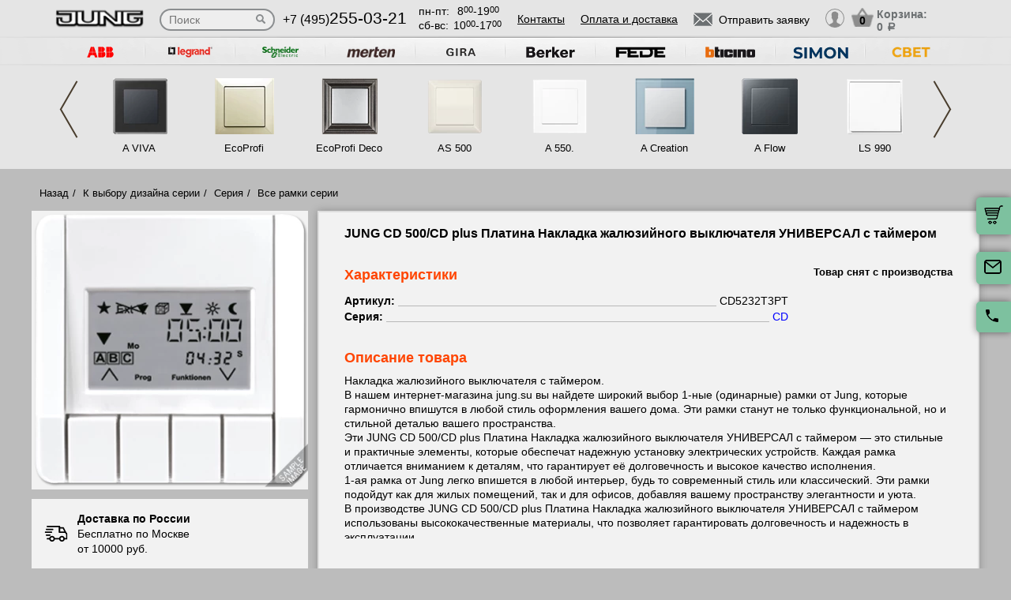

--- FILE ---
content_type: text/html; charset=UTF-8
request_url: https://jung.su/tovar/cd5232t3pt-jung-cd-500-cd-plus-platina-nakladka-zhalyuziynogo-vyklyuchatelya-universal-s-taymerom
body_size: 13991
content:
<!DOCTYPE html>
<html lang="ru" prefix="og: http://ogp.me/ns#">
<head>
    <meta charset="utf-8">
    <link rel="stylesheet" type="text/css" href="/assets/style-jbLsveju3zg72l1K6Jt1IA.css" />
<script type="text/javascript" src="/assets/script-0-1H0fEM_3p2ZmYKLucviW2Q.js"></script>
<title>CD5232T3PT JUNG CD 500/CD plus Платина Накладка жалюзийного выключателя УНИВЕРСАЛ с таймером</title>
    <meta name="description" content="CD5232T3PT JUNG CD 500/CD plus Платина Накладка жалюзийного выключателя УНИВЕРСАЛ с таймером" />
    <meta http-equiv="X-UA-Compatible" content="IE=edge">
    <meta name="viewport" content="width=device-width, initial-scale=1">
    <link rel="shortcut icon" type="image/x-icon" href="/images/favicons/jung.su/favicon.ico" />
    <link rel="canonical" href="https://jung.su/tovar/cd5232t3pt-jung-cd-500-cd-plus-platina-nakladka-zhalyuziynogo-vyklyuchatelya-universal-s-taymerom"/>

    
            <script type="application/ld+json">{"@context":"https://schema.org","@type":"WPHeader","headline":"jung.su","description":"CD5232T3PT JUNG CD 500/CD plus Платина Накладка жалюзийного выключателя УНИВЕРСАЛ с таймером"}</script>
    
    
<script type="module" src="/public/build/assets/newMain-C_79g82B.js"></script>

<link rel="stylesheet" href="/public/build/assets/newMain-Bux0QZ2H.css"><link rel="stylesheet" href="/public/build/assets/constructor-fIXt5Ns3.css">
    
    
            <meta name="yandex-verification" content="78806b21dc106b53" />
    
    
<style>img{width: auto; height: auto;}</style></head><body data-worktimenow="workTimeNow">
<script src="/js/vendors/jquery.min.js"></script>
<script src="/js/vendors/slick.min.js"></script>
<script src="/js/vendors/galleria-1.4.2.min.js"></script>
<script src="/js/vendors/jquery.maskedinput.js"></script>
<script src="/js/vendors/jquery.autocomplete.js"></script>


<script type="module" src="/public/build/assets/productScripts-gTlDXpaV.js"></script>
<link rel="modulepreload" href="/public/build/assets/basketScripts-BqTmp19s.js"><link rel="modulepreload" href="/public/build/assets/pagesScripts-oLsljxFa.js"><link rel="modulepreload" href="/public/build/assets/filter-DqRBY_KH.js"><link rel="modulepreload" href="/public/build/assets/productPage-DaXtJZwv.js">
<link rel="stylesheet" href="/public/build/assets/productScripts-DOnPetdc.css"><div class="wrapper">
	  
<script type="module" src="/public/build/assets/headerPage-CuK5W642.js"></script>

  

  <div class="fixed-cart">
    <a onclick="goPage('/cart');return false;"></a>
    <a class="js_sendRequestForm"></a>
    <a class="feedback-btn free_call_wrapper_one"></a>
  </div>

<div class="modal fade" id="login" tabindex="-1" role="dialog" aria-labelledby="loginLabel" aria-hidden="true">
  <div class="modal-dialog">
    <div class="modal-content styled">
      <div class="modal-header styled">
        <button type="button" class="close" data-dismiss="modal" aria-label="Close"><span aria-hidden="true">&times;</span></button>
        <div class="modal-title" id="loginLabel">Вход</div>
      </div>
      <div class="modal-body styled">
        <form class="form-modal">
          <div class="form-group">
            <label>Логин:</label>
            <br/><span>+7</span> <input class="form-control2 smallerinput" type="tel" id="login-phone" name="phonelogin" placeholder="XXXXXXXXXX" />
          </div>
          <div class="form-group">
            <label>Пароль:</label>
            <input class="form-control2" type="password" id="passwlogin" name="passwlogin" />
          </div>
          <div class="form-group centerblock">
            <a class="forgot-pass">Забыли пароль?</a>
            <a onclick="goPage('/registration');return false;" class="reg">Регистрация</a>
          </div>
          <div class="form-group centerblock">
            <input class="btn-default __big" type="button" value="Войти" onclick="loginmodalenter()" />
          </div>
        </form>
        <div id="wronglogindiv" style="color:#FF0000;font-weight:bold;text-align:center;"></div>
      </div>
    </div>
  </div>
</div>

<div class="modal fade" id="cart" tabindex="-1" role="dialog" aria-labelledby="cartLabel" aria-hidden="true">
  <div class="modal-dialog">
    <div class="modal-content styled">
      <div class="modal-header styled">
        <button type="button" class="close" data-dismiss="modal" aria-label="Close"><span aria-hidden="true">&times;</span></button>
        <div class="modal-title" id="cartLabel"></div>
      </div>
      <div class="modal-body styled">
          <ul class="modal-cart">
            <li><i class="modal-userbox"></i> <a onclick="goPage('/personal');return false;">Личный кабинет</a></li>
            <li><i class="modal-basket"></i> <a onclick="goPage('/my-orders');return false;">Мои заказы</a></li>
          </ul>
          <div class="text-center">
            <a onclick="goPage('/logout');return false;" class="btn-default __big">Выйти</a>
          </div>
      </div>
    </div>
  </div>
</div>

  <div class="modal" id="forgot-password">
      <div class="modal-content">
          <button type="button" class="close"><span aria-hidden="true">×</span></button>
          <form class="form-general" id="feedback_form" action="/forgotpassword" method="post">
          <div class="container">
              <div class="checkout-block">
                  <div class="checkout-block_t">Восстановление пароля</div>
                  <p style="text-align:center">Если вы забыли пароль, введите номер телефона. Новый пароль будет выслан вам на указанный телефон.</p>
                  <br/>
                  <div class="checkout-block_form">
                      <div class="form-group"><label>Телефон:</label><div class="inlinephoneblock"><span>+7</span> <input value="" type="tel" name="phoneforgot" class="form-control smallestinput1" id="phonephis2" placeholder="XXXXXXXXXX" />
                          </div></div>

                      <div class="form-group">
                          <label class="js_forgetCaptcha captcha-image-block"></label>
                          <input type="text" name="verifyCode" placeholder="Введите символы" class="form-control" style="margin-top:15px" />
                      </div>
                      <div class="form-group"><label></label><input class="btn-default" value="восстановить" name="submit"></div>
                  </div>
                  <p class="message" style="text-align:center;font-weight:bold;"></p>
              </div>
          </div>
          </form>      </div>
  </div>

  

  <header class="header">
    <div class="container">
      <div class="header-logo header_col"><a href="/"><img src="/images/logo/logo_jung.webp" alt="логотип jung.su" title="логотип jung.su" width="50" height="50"></a></div>
      <div class="header-search"><form action="/katalog" method="GET" id="topcleversearch">
        <input type="search" name="query" id="queryfastclever" placeholder="Поиск">
        <input type="submit" value="">
      </form></div>
      <div class="header_mob">
        <div class="header-phone header_col">
            <a href="tel:+74952550321">+7 (495)<span>255-03-21</span></a>
        </div>
        <div class="header-time header_col">
            <div class="days">пн-пт:<span>8<sup>00</sup>-19<sup>00</sup></span></div>
            <div class="weekend">сб-вс: <span>10<sup>00</sup>-17<sup>00</sup></span></div>
        </div>
      </div>
       <div class="line-header"></div>
      <div class="header-links header_col">
                    <a onclick="goPage('/page/kontakty');return false;">Контакты</a>
            <a onclick="goPage('/page/oplata-i-dostavka');return false;">Оплата и доставка</a>
              </div>

      <div class="header_mob">
        <div class="header-btn header_col">
          <a href="javascript:void(0);" class="header-search-btn"></a>
          <div class="header-send">
            <a class="btn-default-top js_sendRequestForm"><span>Отправить заявку</span></a>
          </div>
         
          <div class="header-userbox ">
            <a data-toggle="modal" data-target="#login">
              <span class="header-userbox_img_grey"></span>
            </a>
          </div>
        </div>

        <div class="header-cart header_col">
          <a onclick="goPage('/cart');return false;">
            <div class="header-cart_count" id="headercount">0</div>
            <div class="header-cart_price">
              Корзина:<br>
              <span id="headersumm">0 <span>a</span></span>
            </div>
          </a>
        </div>
      </div>
      <div class="clearfix"></div>

    </div>
    <div class="search_window">
        <form action="/katalog" method="GET" id="topcleversearch2">
          <input type="search" name="query" id="queryfastclever2" placeholder="Введите ваш запрос" onfocus="placeholder='';" onblur="placeholder='Введите ваш запрос';">
          <div class="sub_border"><input type="submit" value="ИСКАТЬ"></div>
        </form>
      </div>

  </header>
 
  <section class="slider_top_header brands">
    <div class="container">
      <div class="js_brandsSlider"><ul class="brands_ul"> <li class="brands_li">
				          <a onclick="window.open('https://rozetki.moscow/', '_blank')"><img src="/images/brands/4_abb.webp" width="50" height="50" alt=""></a>
				      </li> <li class="brands_li">
				          <a onclick="window.open('https://legrand-rozetki.su', '_blank')"><img src="/images/brands/2_legrand.webp" width="50" height="50" alt=""></a>
				      </li> <li class="brands_li">
				          <a onclick="window.open('https://schneider-rozetki.ru/', '_blank')"><img src="/images/brands/5_schneider_electric.webp" width="50" height="50" alt=""></a>
				      </li> <li class="brands_li">
				          <a onclick="window.open('https://merten-rozetki.su/', '_blank')"><img src="/images/brands/6_merten.webp" width="50" height="50" alt=""></a>
				      </li> <li class="brands_li">
				          <a onclick="window.open('https://gira-rozetki.su', '_blank')"><img src="/images/brands/3_gira.webp" width="50" height="50" alt=""></a>
				      </li> <li class="brands_li">
				          <a onclick="window.open('https://berker-rozetki.su/', '_blank')"><img src="/images/brands/7_berker.webp" width="50" height="50" alt=""></a>
				      </li> <li class="brands_li">
				          <a onclick="window.open('https://fede.su/', '_blank')"><img src="/images/brands/8_fede.webp" width="50" height="50" alt=""></a>
				      </li> <li class="brands_li">
				          <a onclick="window.open('https://bticino-rozetki.su', '_blank')"><img src="/images/brands/1_bticino.webp" width="50" height="50" alt=""></a>
				      </li> <li class="brands_li">
				          <a onclick="window.open('https://simon-rozetki.ru/', '_blank')"><img src="/images/brands/9_simon.webp" width="50" height="50" alt=""></a>
				      </li> <li class="brands_li">
				          <a onclick="window.open('https://xn--b1agjaalfq5am6i.su/', '_blank')"><img src="/images/brands/10.webp" width="50" height="50" alt=""></a>
				      </li></ul></div>      <div class="brands-prod">
      	
<ul class="brands-prod_ul" id="brads-slider">
    <div>
                <li class="brands-prod_li " onclick="goPage('/seria/jung-a-viva'); return false;">
            <div class="brands-prod_img">
                <a href="/seria/jung-a-viva" style="cursor: pointer">
                    <img src="/images/catsfeats/53_jung_a_viva.webp" width="50" height="50" alt="">
                </a>
            </div>
            <div class="brands-prod_n">
                <a style="cursor: pointer">A VIVA</a>
            </div>
        </li>

                <li class="brands-prod_li " onclick="goPage('/seria/jung-eco-profi'); return false;">
            <div class="brands-prod_img">
                <a href="/seria/jung-eco-profi" style="cursor: pointer">
                    <img src="/images/catsfeats/9_jung_ecoprofi.webp" width="50" height="50" alt="">
                </a>
            </div>
            <div class="brands-prod_n">
                <a style="cursor: pointer">EcoProfi</a>
            </div>
        </li>

                <li class="brands-prod_li " onclick="goPage('/seria/jung-eco-profi-deco'); return false;">
            <div class="brands-prod_img">
                <a href="/seria/jung-eco-profi-deco" style="cursor: pointer">
                    <img src="/images/catsfeats/13_jung_ecoprofi_deco.webp" width="50" height="50" alt="">
                </a>
            </div>
            <div class="brands-prod_n">
                <a style="cursor: pointer">EcoProfi Deco</a>
            </div>
        </li>

                <li class="brands-prod_li " onclick="goPage('/seria/jung-as-500'); return false;">
            <div class="brands-prod_img">
                <a href="/seria/jung-as-500" style="cursor: pointer">
                    <img src="/images/catsfeats/18_jung_as_500.webp" width="50" height="50" alt="">
                </a>
            </div>
            <div class="brands-prod_n">
                <a style="cursor: pointer">AS 500</a>
            </div>
        </li>

                <li class="brands-prod_li " onclick="goPage('/seria/jung-a-550'); return false;">
            <div class="brands-prod_img">
                <a href="/seria/jung-a-550" style="cursor: pointer">
                    <img src="/images/catsfeats/17_jung_a_550.webp" width="50" height="50" alt="">
                </a>
            </div>
            <div class="brands-prod_n">
                <a style="cursor: pointer">A 550.</a>
            </div>
        </li>

                <li class="brands-prod_li " onclick="goPage('/seria/jung-a-creation'); return false;">
            <div class="brands-prod_img">
                <a href="/seria/jung-a-creation" style="cursor: pointer">
                    <img src="/images/catsfeats/4_jung_a_creation.webp" width="50" height="50" alt="">
                </a>
            </div>
            <div class="brands-prod_n">
                <a style="cursor: pointer">A Creation</a>
            </div>
        </li>

                <li class="brands-prod_li " onclick="goPage('/seria/jung-a-flow'); return false;">
            <div class="brands-prod_img">
                <a href="/seria/jung-a-flow" style="cursor: pointer">
                    <img src="/images/catsfeats/12_jung_a_flow.webp" width="50" height="50" alt="">
                </a>
            </div>
            <div class="brands-prod_n">
                <a style="cursor: pointer">A Flow</a>
            </div>
        </li>

                <li class="brands-prod_li " onclick="goPage('/seria/jung-ls-990'); return false;">
            <div class="brands-prod_img">
                <a href="/seria/jung-ls-990" style="cursor: pointer">
                    <img src="/images/catsfeats/5_jung_ls_990.webp" width="50" height="50" alt="">
                </a>
            </div>
            <div class="brands-prod_n">
                <a style="cursor: pointer">LS 990</a>
            </div>
        </li>

            </div>
    <div>
                <li class="brands-prod_li " onclick="goPage('/seria/jung-cd-500'); return false;">
            <div class="brands-prod_img">
                <a href="/seria/jung-cd-500" style="cursor: pointer">
                    <img src="/images/catsfeats/1_jung_cd.webp" width="50" height="50" alt="">
                </a>
            </div>
            <div class="brands-prod_n">
                <a style="cursor: pointer">CD</a>
            </div>
        </li>

                <li class="brands-prod_li " onclick="goPage('/seria/jung-ls-design'); return false;">
            <div class="brands-prod_img">
                <a href="/seria/jung-ls-design" style="cursor: pointer">
                    <img src="/images/catsfeats/6_jung_ls_design.webp" width="50" height="50" alt="">
                </a>
            </div>
            <div class="brands-prod_n">
                <a style="cursor: pointer">LS Design</a>
            </div>
        </li>

                <li class="brands-prod_li " onclick="goPage('/seria/jung-ls-plus'); return false;">
            <div class="brands-prod_img">
                <a href="/seria/jung-ls-plus" style="cursor: pointer">
                    <img src="/images/catsfeats/7_jung_ls_plus.webp" width="50" height="50" alt="">
                </a>
            </div>
            <div class="brands-prod_n">
                <a style="cursor: pointer">LS Plus</a>
            </div>
        </li>

                <li class="brands-prod_li " onclick="goPage('/seria/jung-ls1912'); return false;">
            <div class="brands-prod_img">
                <a href="/seria/jung-ls1912" style="cursor: pointer">
                    <img src="/images/catsfeats/14_jung_ls_1912.webp" width="50" height="50" alt="">
                </a>
            </div>
            <div class="brands-prod_n">
                <a style="cursor: pointer">LS 1912</a>
            </div>
        </li>

            </div>
</ul><input type="hidden" id="topseriesscrolling" value="0">
      </div>
      <nav class="header-slider ">
          <ul>
            
          </ul>
      </nav>

    </div>
  </section>
	<link rel="stylesheet" href="/css/vendors/jquery.toastmessage.css" type="text/css" onload="if(media!='all')media='all'" media="print">

<section class="product-detail productPage">
    <div class="carcas">
        <div class="product-page">
            <ul class="breadcrumbs">
                <li><a href="/">Назад</a></li>
                <li><a href="/">К выбору дизайна серии</a></li>
                                                        <li><a href="/seria/jung-cd-500" id="forcrossing">Серия</a></li>
                    <li><a href="/seria/jung-cd-500">Все рамки серии</a></li>
                                            </ul>
            <div class="product js_product">
            
<div class="product__inner js_productInner">
    <div class="product__img js_productImg">
    <img class="product__picture js_productPicture" src="/images/resized/product-card/7188b6d4-b1fa-11e1-a621-002590128bd3.webp" alt="артикул CD5232T3PT название JUNG CD 500/CD plus Платина Накладка жалюзийного выключателя УНИВЕРСАЛ с таймером" title="JUNG CD 500/CD plus Платина Накладка жалюзийного выключателя УНИВЕРСАЛ с таймером" width="50" height="50">
</div>
    <div class="rules js_Rules">
        <div class="rules__element">
            <svg class="rules__img" width="30" height="31" viewBox="0 0 30 31" fill="none" xmlns="http://www.w3.org/2000/svg">
                <g clip-path="url(#clip0_177_374)">
                    <path d="M22.6575 18.3361C20.5723 18.3361 18.876 20.0325 18.876 22.1176C18.876 24.2028 20.5723 25.8992 22.6575 25.8992C24.743 25.8992 26.439 24.2028 26.439 22.1176C26.439 20.0325 24.7427 18.3361 22.6575 18.3361ZM22.6575 24.0084C21.6148 24.0084 20.7667 23.1604 20.7667 22.1176C20.7667 21.0749 21.6148 20.2269 22.6575 20.2269C23.7002 20.2269 24.5483 21.0749 24.5483 22.1176C24.5483 23.1604 23.7002 24.0084 22.6575 24.0084Z" fill="black"/>
                    <path d="M9.73733 18.3361C7.65216 18.3361 5.95581 20.0325 5.95581 22.1176C5.95581 24.2028 7.65216 25.8992 9.73733 25.8992C11.8225 25.8992 13.5189 24.2028 13.5189 22.1176C13.5189 20.0325 11.8225 18.3361 9.73733 18.3361ZM9.73733 24.0084C8.6946 24.0084 7.84657 23.1604 7.84657 22.1176C7.84657 21.0749 8.6946 20.2269 9.73733 20.2269C10.7798 20.2269 11.6281 21.0749 11.6281 22.1176C11.6281 23.1604 10.7801 24.0084 9.73733 24.0084Z" fill="black"/>
                    <path d="M25.2037 7.51218C25.043 7.19296 24.7162 6.99158 24.3589 6.99158H19.3799V8.88234H23.7759L26.3501 14.0025L28.0399 13.1529L25.2037 7.51218Z" fill="black"/>
                    <path d="M19.8213 21.2038H12.668V23.0946H19.8213V21.2038Z" fill="black"/>
                    <path d="M6.90133 21.2038H3.62406C3.10187 21.2038 2.67871 21.627 2.67871 22.1492C2.67871 22.6714 3.10193 23.0945 3.62406 23.0945H6.90139C7.42357 23.0945 7.84674 22.6713 7.84674 22.1492C7.84674 21.627 7.42352 21.2038 6.90133 21.2038Z" fill="black"/>
                    <path d="M29.8016 15.4244L27.9421 13.0294C27.7634 12.7987 27.4877 12.6638 27.1955 12.6638H20.3257V6.0462C20.3257 5.52401 19.9025 5.10085 19.3804 5.10085H3.62406C3.10187 5.10085 2.67871 5.52407 2.67871 6.0462C2.67871 6.56833 3.10193 6.99155 3.62406 6.99155H18.435V13.6092C18.435 14.1314 18.8582 14.5545 19.3803 14.5545H26.7326L28.1093 16.3281V21.2037H25.4938C24.9716 21.2037 24.5484 21.6269 24.5484 22.149C24.5484 22.6712 24.9716 23.0944 25.4938 23.0944H29.0547C29.5769 23.0944 30 22.6712 30.0001 22.149V16.0042C30.0001 15.7943 29.9301 15.5901 29.8016 15.4244Z" fill="black"/>
                    <path d="M6.83831 16.4139H2.48954C1.96735 16.4139 1.54419 16.8371 1.54419 17.3592C1.54419 17.8814 1.96741 18.3046 2.48954 18.3046H6.83825C7.36044 18.3046 7.7836 17.8814 7.7836 17.3592C7.78366 16.8371 7.36044 16.4139 6.83831 16.4139Z" fill="black"/>
                    <path d="M9.0126 12.6954H0.945352C0.423223 12.6954 0 13.1186 0 13.6408C0 14.163 0.423223 14.5861 0.945352 14.5861H9.0126C9.53479 14.5861 9.95795 14.1629 9.95795 13.6408C9.95795 13.1186 9.53479 12.6954 9.0126 12.6954Z" fill="black"/>
                    <path d="M10.5568 8.97687H2.48954C1.96735 8.97687 1.54419 9.40009 1.54419 9.92222C1.54419 10.4444 1.96741 10.8676 2.48954 10.8676H10.5568C11.079 10.8676 11.5021 10.4443 11.5021 9.92222C11.5022 9.40009 11.079 8.97687 10.5568 8.97687Z" fill="black"/>
                </g>
                <defs>
                    <clipPath id="clip0_177_374">
                        <rect width="30" height="30" fill="white" transform="translate(0 0.5)"/>
                    </clipPath>
                </defs>
            </svg>
            <p class="rules__paragraph">
                <strong class="rules__title">
                    Доставка по России
                </strong>
                <span>
                    Бесплатно по Москве <br>
                    от 10000 руб.
                </span>
            </p>
        </div>
        <div class="rules__element">
            <svg class="rules__img" width="30" height="30" viewBox="0 0 30 30" fill="none" xmlns="http://www.w3.org/2000/svg">
                <path d="M24.9946 23.6358C24.9923 23.6097 24.9882 23.5842 24.9843 23.5586C24.982 23.5438 24.9803 23.529 24.9775 23.5143C24.9728 23.4894 24.9665 23.465 24.9603 23.4407C24.9564 23.4254 24.953 23.41 24.9485 23.3948C24.9418 23.3721 24.9338 23.3499 24.9258 23.3277C24.9199 23.3112 24.9144 23.2946 24.9077 23.2783C24.8995 23.2582 24.8901 23.2386 24.8809 23.219C24.8726 23.2014 24.8646 23.1837 24.8555 23.1663C24.8461 23.1485 24.8355 23.1313 24.8252 23.114C24.8146 23.096 24.8043 23.0779 24.7927 23.0604C24.7816 23.0437 24.7695 23.0279 24.7576 23.0118C24.7452 22.9949 24.7333 22.9778 24.7199 22.9613C24.7065 22.9448 24.6918 22.9294 24.6776 22.9136C24.6657 22.9004 24.6549 22.8866 24.6423 22.8738C24.6406 22.872 24.6386 22.8706 24.6369 22.8688C24.6243 22.856 24.6105 22.8445 24.5973 22.8323C24.3577 22.6107 24.0528 22.4991 23.7471 22.4999H18.7504C18.0601 22.4999 17.5004 23.0595 17.5004 23.7499C17.5004 24.4402 18.0601 24.9999 18.7504 24.9999H19.9453C18.4018 25.8069 16.7152 26.2492 15 26.2492C8.78662 26.2492 3.75002 21.2126 3.75002 14.9992C3.75002 13.2758 4.1375 11.6091 4.8732 10.094C5.17473 9.47298 4.9158 8.72508 4.29477 8.42356C3.67373 8.12204 2.92584 8.38096 2.62432 9.002C1.72426 10.8556 1.25 12.8954 1.25 14.9992C1.25 22.5933 7.40592 28.7493 15 28.7493C17.6745 28.7493 20.2647 27.8926 22.5004 26.381V28.7499C22.5004 29.4403 23.06 29.9999 23.7504 29.9999C24.4407 29.9999 25.0003 29.4403 25.0003 28.7499V23.7499C25.0003 23.7262 24.9981 23.7031 24.9968 23.6797C24.9961 23.6651 24.9959 23.6504 24.9946 23.6358Z" fill="black"/>
                <path d="M14.9998 1.24951C12.3266 1.24951 9.7361 2.10656 7.49999 3.61799V1.24998C7.49999 0.559629 6.94036 0 6.25001 0C5.55966 0 5.00003 0.559629 5.00003 1.24998V6.23396C4.99997 6.23672 5.00003 6.23947 5.00003 6.24223V6.24996C5.00003 6.25781 5.00108 6.26543 5.0012 6.27328C5.00178 6.30545 5.00301 6.33756 5.00606 6.36967C5.00753 6.38496 5.01016 6.39984 5.01215 6.4149C5.01549 6.43998 5.01872 6.46506 5.02358 6.48996C5.0271 6.50801 5.03178 6.52559 5.03606 6.5434C5.04128 6.56502 5.04626 6.58658 5.05264 6.60791C5.05821 6.6266 5.06489 6.64471 5.07133 6.66299C5.07837 6.68303 5.08516 6.70301 5.09319 6.72275C5.10069 6.74109 5.10925 6.75885 5.11762 6.77672C5.12641 6.79564 5.13497 6.81457 5.14481 6.83309C5.15448 6.85137 5.1652 6.86889 5.17575 6.88658C5.18589 6.90369 5.19567 6.92086 5.20674 6.93756C5.21969 6.95713 5.23376 6.9757 5.24776 6.99451C5.25801 7.00822 5.26762 7.02223 5.27852 7.03564C5.29721 7.05873 5.31731 7.08059 5.33753 7.10227C5.34438 7.10959 5.3503 7.11738 5.35733 7.12459C5.35833 7.12559 5.35944 7.12646 5.36044 7.12746C5.38745 7.15482 5.41575 7.18078 5.44516 7.20557C5.44745 7.2075 5.44962 7.20979 5.4519 7.21172C5.66296 7.38703 5.93266 7.49344 6.22721 7.49877C6.23096 7.49883 6.23466 7.4993 6.23841 7.49936C6.24233 7.49941 6.24614 7.49994 6.25007 7.49994H11.25C11.9404 7.49994 12.5 6.94031 12.5 6.24996C12.5 5.55961 11.9404 4.99998 11.25 4.99998H10.0538C11.598 4.19232 13.2852 3.74947 14.9998 3.74947C21.2127 3.74947 26.2498 8.78689 26.2498 14.9995C26.2498 16.7259 25.8621 18.3938 25.1255 19.9093C24.8238 20.5303 25.0825 21.2782 25.7034 21.58C26.3243 21.8817 27.0723 21.623 27.3741 21.0021C28.2753 19.1476 28.7498 17.1064 28.7498 14.9994C28.7498 7.40625 22.5934 1.24951 14.9998 1.24951Z" fill="black"/>
            </svg>
            <p class="rules__paragraph">
                <strong class="rules__title">
                    Обмен и возврат в течении 14 дней
                </strong>
            </p>
        </div>
        <div class="rules__element">
            <svg class="rules__img" width="30" height="30" viewBox="0 0 30 30" fill="none" xmlns="http://www.w3.org/2000/svg">
                <g clip-path="url(#clip0_177_414)">
                    <path d="M28.3193 0.985603H1.6807C0.753984 0.985603 0 1.73959 0 2.66631V20.7083C0 21.635 0.753984 22.389 1.6807 22.389H16.5657L14.5684 25.8485C14.4367 26.0766 14.4503 26.3605 14.6032 26.575C14.7561 26.7893 15.0197 26.8951 15.2787 26.8446L17.5114 26.4113L18.2522 28.5611C18.338 28.8101 18.5613 28.986 18.8234 29.0112C18.845 29.0133 18.8666 29.0143 18.8879 29.0143C19.1264 29.0143 19.3491 28.8875 19.47 28.6782L21.5183 25.1307L23.5669 28.6782C23.6878 28.8875 23.9105 29.0143 24.149 29.0143C24.1704 29.0143 24.192 29.0133 24.2135 29.0112C24.4757 28.986 24.699 28.8101 24.7847 28.5611L25.5255 26.4113L27.7583 26.8446C28.0168 26.8951 28.2808 26.7894 28.4337 26.575C28.5866 26.3605 28.6003 26.0766 28.4685 25.8485L26.4711 22.389H28.3194C29.2461 22.389 30.0001 21.635 30.0001 20.7083V2.66631C30 1.73959 29.246 0.985603 28.3193 0.985603ZM7.94103 15.6944H17.0718C16.6495 16.2814 16.3408 16.9548 16.1773 17.6829H6.63779C6.39404 16.7394 5.64961 15.995 4.70602 15.7512V7.62334C5.64961 7.37959 6.39404 6.63521 6.63779 5.69162H23.3623C23.606 6.63521 24.3504 7.37959 25.294 7.62334V14.933C24.311 13.9913 22.9793 13.4109 21.5138 13.4109C20.3805 13.4109 19.3267 13.7573 18.4526 14.3498H7.94103C7.56973 14.3498 7.26873 14.6508 7.26873 15.0221C7.26879 15.3933 7.56973 15.6944 7.94103 15.6944ZM19.043 26.7288L18.5923 25.4211C18.4832 25.1044 18.1573 24.916 17.8286 24.9802L16.4701 25.2438L17.8178 22.9096C18.5486 23.5806 19.4619 24.0553 20.4735 24.2508L19.043 26.7288ZM21.5138 23.0067C19.2389 23.0067 17.3882 21.1559 17.3882 18.8811C17.3882 16.6062 19.2389 14.7555 21.5138 14.7555C23.7886 14.7555 25.6393 16.6062 25.6393 18.8811C25.6393 21.1559 23.7886 23.0067 21.5138 23.0067ZM26.5668 25.2438L25.2083 24.9802C24.8795 24.9161 24.5537 25.1043 24.4446 25.4211L23.9939 26.7288L22.5623 24.2493C23.5736 24.0521 24.4859 23.576 25.2157 22.9038L26.5668 25.2438ZM28.6554 20.7083C28.6554 20.8936 28.5046 21.0444 28.3193 21.0444H26.537C26.824 20.3805 26.9839 19.6492 26.9839 18.8811C26.9839 18.2062 26.8603 17.5599 26.6358 16.9626C26.6374 16.9442 26.6387 16.9256 26.6387 16.9068V7.03617C26.6387 6.66492 26.3377 6.36386 25.9663 6.36386C25.225 6.36386 24.6218 5.7607 24.6218 5.01931C24.6218 4.64806 24.3208 4.34701 23.9495 4.34701H6.05051C5.6792 4.34701 5.3782 4.64806 5.3782 5.01931C5.3782 5.7607 4.77504 6.36386 4.03365 6.36386C3.66234 6.36386 3.36135 6.66492 3.36135 7.03617V16.3385C3.36135 16.7097 3.66234 17.0108 4.03365 17.0108C4.77504 17.0108 5.3782 17.6139 5.3782 18.3553C5.3782 18.7266 5.6792 19.0276 6.05051 19.0276H16.0473C16.0663 19.7421 16.2219 20.423 16.4904 21.0445H1.6807C1.49537 21.0445 1.34455 20.8937 1.34455 20.7083V2.66631C1.34455 2.48097 1.49531 2.33015 1.6807 2.33015H28.3193C28.5046 2.33015 28.6554 2.48097 28.6554 2.66631V20.7083Z" fill="black"/>
                    <path d="M17.7669 7.68369H12.2329C11.8615 7.68369 11.5605 7.98475 11.5605 8.356C11.5605 8.72731 11.8615 9.0283 12.2329 9.0283H17.7669C18.1382 9.0283 18.4392 8.72731 18.4392 8.356C18.4392 7.98475 18.1382 7.68369 17.7669 7.68369Z" fill="black"/>
                    <path d="M22.059 11.0168H7.9411C7.56979 11.0168 7.2688 11.3178 7.2688 11.6891C7.2688 12.0604 7.56979 12.3614 7.9411 12.3614H22.059C22.4303 12.3614 22.7313 12.0604 22.7313 11.6891C22.7313 11.3178 22.4303 11.0168 22.059 11.0168Z" fill="black"/>
                    <path d="M21.5138 16.2345C20.0544 16.2345 18.8672 17.4217 18.8672 18.8811C18.8672 20.3404 20.0544 21.5276 21.5138 21.5276C22.9731 21.5276 24.1603 20.3404 24.1603 18.8811C24.1603 17.4217 22.973 16.2345 21.5138 16.2345ZM21.5138 20.1831C20.7958 20.1831 20.2117 19.599 20.2117 18.8811C20.2117 18.1631 20.7958 17.5791 21.5138 17.5791C22.2317 17.5791 22.8158 18.1631 22.8158 18.8811C22.8158 19.599 22.2316 20.1831 21.5138 20.1831Z" fill="black"/>
                </g>
                <defs>
                    <clipPath id="clip0_177_414">
                        <rect width="30" height="30" fill="white"/>
                    </clipPath>
                </defs>
            </svg>
            <p class="rules__paragraph">
                <strong class="rules__title">
                    Сертифицированная, оригинальная продукция
                </strong>
            </p>
        </div>
        <div class="rules__element">
            <svg class="rules__img" width="30" height="30" viewBox="0 0 30 30" fill="none" xmlns="http://www.w3.org/2000/svg">
                <path d="M15 1.875C12.265 1.875 9.64193 2.96149 7.70796 4.89546C5.77399 6.82943 4.6875 9.45246 4.6875 12.1875C4.6875 20.0438 14.0625 27.6 14.4187 27.9188C14.5837 28.0511 14.7885 28.1238 15 28.125C15.2147 28.1259 15.4232 28.0531 15.5906 27.9188C15.9844 27.6 25.3125 20.0438 25.3125 12.1875C25.3125 9.45246 24.226 6.82943 22.292 4.89546C20.3581 2.96149 17.735 1.875 15 1.875ZM15 25.9594C13.0031 24.1969 6.5625 18.0938 6.5625 12.1875C6.5625 9.94974 7.45145 7.80362 9.03379 6.22129C10.6161 4.63895 12.7622 3.75 15 3.75C17.2378 3.75 19.3839 4.63895 20.9662 6.22129C22.5486 7.80362 23.4375 9.94974 23.4375 12.1875C23.4375 18.0938 16.9969 24.1969 15 25.9594Z" fill="black"/>
                <path d="M20.6246 11.025L19.6871 7.275C19.6357 7.06699 19.5147 6.88284 19.3441 6.7532C19.1736 6.62356 18.9637 6.55626 18.7496 6.5625H11.2496C11.0354 6.55626 10.8256 6.62356 10.655 6.7532C10.4844 6.88284 10.3634 7.06699 10.3121 7.275L9.37456 11.025C9.36994 11.0561 9.36994 11.0877 9.37456 11.1188C9.37017 11.1624 9.37017 11.2064 9.37456 11.25V16.875C9.37456 17.1236 9.47333 17.3621 9.64915 17.5379C9.82496 17.7137 10.0634 17.8125 10.3121 17.8125H19.6871C19.9357 17.8125 20.1742 17.7137 20.35 17.5379C20.5258 17.3621 20.6246 17.1236 20.6246 16.875V11.25C20.6289 11.2064 20.6289 11.1624 20.6246 11.1188C20.6292 11.0877 20.6292 11.0561 20.6246 11.025ZM18.4871 10.3125H15.9371V8.4375H18.0183L18.4871 10.3125ZM11.9808 8.4375H14.0621V10.3125H11.5121L11.9808 8.4375ZM18.7496 15.9375H11.2496V12.1875H14.0621V13.125C14.0621 13.3736 14.1608 13.6121 14.3366 13.7879C14.5125 13.9637 14.7509 14.0625 14.9996 14.0625C15.2482 14.0625 15.4867 13.9637 15.6625 13.7879C15.8383 13.6121 15.9371 13.3736 15.9371 13.125V12.1875H18.7496V15.9375Z" fill="black"/>
            </svg>
            <p class="rules__paragraph">
                <strong class="rules__title">
                    Самовывоз и шоурум – <br>
                    м. Первомайская
                </strong>
            </p>
        </div>
    </div>
</div>
<div class="product__info js_productInfo">
    <h1 class="product__title">
        JUNG CD 500/CD plus Платина Накладка жалюзийного выключателя УНИВЕРСАЛ с таймером    </h1>
    <div class="product__wrap">
        <div class="characteristics js_characteristics">
            <div class="characteristics__top">
                <div class="product__title_orange">Характеристики</div>
                <div class="toggle-btn js_toggleBtn">
                    <span class="toggle-btn__text"></span><i class="toggle-btn__arrow"></i>
                </div>
            </div>
            <div class="characteristics__content">
                                    <ul class="characteristics__list js_characteristicsList">
                                                                                    <li class="characteristics__element js_characteristicsElement">
                                    <b class="characteristics__name">Артикул:</b>
                                                                            <span class="characteristics__value">CD5232T3PT</span>
                                                                    </li>
                                                                                                                <li class="characteristics__element js_characteristicsElement">
                                    <b class="characteristics__name">Серия:</b>
                                                                            <a href="/seria/jung-cd-500" class="characteristics__link">
                                            <span class="characteristics__value">CD</span>
                                        </a>
                                                                    </li>
                                                                        </ul>
                                            </div>
        </div>
            <b>Товар снят с производства</b>
    </div>
                <div class="scroll-y">
        <div class="product__title_orange">
            Описание товара
        </div>
        <div class="text">
            Накладка жалюзийного выключателя с таймером.<br/>В нашем интернет-магазина jung.su вы найдете широкий выбор 1-ные (одинарные) рамки от Jung, которые гармонично впишутся в любой стиль оформления вашего дома. Эти рамки станут не только функциональной, но и стильной деталью вашего пространства.<br> Эти JUNG CD 500/CD plus Платина Накладка жалюзийного выключателя УНИВЕРСАЛ с таймером — это стильные и практичные элементы, которые обеспечат надежную установку электрических устройств. Каждая рамка отличается вниманием к деталям, что гарантирует её долговечность и высокое качество исполнения.<br> 1-ая рамка от Jung легко впишется в любой интерьер, будь то современный стиль или классический. Эти рамки подойдут как для жилых помещений, так и для офисов, добавляя вашему пространству элегантности и уюта.<br> В производстве JUNG CD 500/CD plus Платина Накладка жалюзийного выключателя УНИВЕРСАЛ с таймером использованы высококачественные материалы, что позволяет гарантировать долговечность и надежность в эксплуатации.<br> В коллекции Jung серии CD представлены различные оттенки и текстуры, которые идеально подойдут для любых стилей оформления и предпочтений.<br> Модель с артикулом CD5232T3PT, выполненная в цвете Платина., привнесет в ваш интерьер гармонию и современность, создавая стильную атмосферу в вашем доме.<br> На этой странице вы можете купить 1-ую рамку от Jung по доступной цене всего 0 рублей.<br> Кроме того, мы предлагаем доставку по Москве и Московской области для всех товаров Jung. Для подробной информации вы можете позвонить нам по телефону +7 (495) 255-03-21.        </div>
    </div>
    </div>            </div>
        </div>
    </div>
</section>

    <script type="application/ld+json">{"@context":"https://schema.org","@type":"Product","name":"JUNG CD 500/CD plus Платина Накладка жалюзийного выключателя УНИВЕРСАЛ с таймером","image":"https://jung.su/images/resized/product-card/7188b6d4-b1fa-11e1-a621-002590128bd3.webp","description":"Накладка жалюзийного выключателя с таймером.<br/>В нашем интернет-магазина jung.su вы найдете широкий выбор 1-ные (одинарные) рамки от Jung, которые гармонично впишутся в любой стиль оформления вашего дома. Эти рамки станут не только функциональной, но и стильной деталью вашего пространства.<br> Эти JUNG CD 500/CD plus Платина Накладка жалюзийного выключателя УНИВЕРСАЛ с таймером — это стильные и практичные элементы, которые обеспечат надежную установку электрических устройств. Каждая рамка отличается вниманием к деталям, что гарантирует её долговечность и высокое качество исполнения.<br> 1-ая рамка от Jung легко впишется в любой интерьер, будь то современный стиль или классический. Эти рамки подойдут как для жилых помещений, так и для офисов, добавляя вашему пространству элегантности и уюта.<br> В производстве JUNG CD 500/CD plus Платина Накладка жалюзийного выключателя УНИВЕРСАЛ с таймером использованы высококачественные материалы, что позволяет гарантировать долговечность и надежность в эксплуатации.<br> В коллекции Jung серии CD представлены различные оттенки и текстуры, которые идеально подойдут для любых стилей оформления и предпочтений.<br> Модель с артикулом CD5232T3PT, выполненная в цвете Платина., привнесет в ваш интерьер гармонию и современность, создавая стильную атмосферу в вашем доме.<br> На этой странице вы можете купить 1-ую рамку от Jung по доступной цене всего 0 рублей.<br> Кроме того, мы предлагаем доставку по Москве и Московской области для всех товаров Jung. Для подробной информации вы можете позвонить нам по телефону +7 (495) 255-03-21.","sku":"CD5232T3PT"}</script>

<meta property="og:title" content="JUNG CD 500/CD plus Платина Накладка жалюзийного выключателя УНИВЕРСАЛ с таймером" />
<meta property="og:description " content="Накладка жалюзийного выключателя с таймером.<br/>В нашем интернет-магазина jung.su вы найдете широкий выбор 1-ные (одинарные) рамки от Jung, которые гармонично впишутся в любой стиль оформления вашего дома. Эти рамки станут не только функциональной, но и стильной деталью вашего пространства.<br> Эти JUNG CD 500/CD plus Платина Накладка жалюзийного выключателя УНИВЕРСАЛ с таймером — это стильные и практичные элементы, которые обеспечат надежную установку электрических устройств. Каждая рамка отличается вниманием к деталям, что гарантирует её долговечность и высокое качество исполнения.<br> 1-ая рамка от Jung легко впишется в любой интерьер, будь то современный стиль или классический. Эти рамки подойдут как для жилых помещений, так и для офисов, добавляя вашему пространству элегантности и уюта.<br> В производстве JUNG CD 500/CD plus Платина Накладка жалюзийного выключателя УНИВЕРСАЛ с таймером использованы высококачественные материалы, что позволяет гарантировать долговечность и надежность в эксплуатации.<br> В коллекции Jung серии CD представлены различные оттенки и текстуры, которые идеально подойдут для любых стилей оформления и предпочтений.<br> Модель с артикулом CD5232T3PT, выполненная в цвете Платина., привнесет в ваш интерьер гармонию и современность, создавая стильную атмосферу в вашем доме.<br> На этой странице вы можете купить 1-ую рамку от Jung по доступной цене всего 0 рублей.<br> Кроме того, мы предлагаем доставку по Москве и Московской области для всех товаров Jung. Для подробной информации вы можете позвонить нам по телефону +7 (495) 255-03-21." />
<meta property="og:type" content="product" />
<meta property="og:url" content="https://jung.su/tovar/cd5232t3pt-jung-cd-500-cd-plus-platina-nakladka-zhalyuziynogo-vyklyuchatelya-universal-s-taymerom" />
<meta property="og:image" content="https://jung.su/images/resized/product-card/7188b6d4-b1fa-11e1-a621-002590128bd3.webp" />
<meta property="og:site_name" content="https://jung.su" />

    <section class="products-category products-category__product-card">
        <div id="loading-screen" class="loading-screen" style="display: none">
  <svg width="96" height="96" viewBox="0 0 24 24" xmlns="http://www.w3.org/2000/svg">
    <style>.spinner_DupU {
        animation: spinner_sM3D 1.2s infinite
      }

      .spinner_GWtZ {
        animation-delay: .1s
      }

      .spinner_dwN6 {
        animation-delay: .2s
      }

      .spinner_46QP {
        animation-delay: .3s
      }

      .spinner_PD82 {
        animation-delay: .4s
      }

      .spinner_eUgh {
        animation-delay: .5s
      }

      .spinner_eUaP {
        animation-delay: .6s
      }

      .spinner_j38H {
        animation-delay: .7s
      }

      .spinner_tVmX {
        animation-delay: .8s
      }

      .spinner_DQhX {
        animation-delay: .9s
      }

      .spinner_GIL4 {
        animation-delay: 1s
      }

      .spinner_n0Yb {
        animation-delay: 1.1s
      }

      @keyframes spinner_sM3D {
        0%, 50% {
          animation-timing-function: cubic-bezier(0, 1, 0, 1);
          r: 0
        }
        10% {
          animation-timing-function: cubic-bezier(.53, 0, .61, .73);
          r: 2px
        }
      }</style>
    <circle class="spinner_DupU" cx="12" cy="3" r="0"/>
    <circle class="spinner_DupU spinner_GWtZ" cx="16.50" cy="4.21" r="0"/>
    <circle class="spinner_DupU spinner_n0Yb" cx="7.50" cy="4.21" r="0"/>
    <circle class="spinner_DupU spinner_dwN6" cx="19.79" cy="7.50" r="0"/>
    <circle class="spinner_DupU spinner_GIL4" cx="4.21" cy="7.50" r="0"/>
    <circle class="spinner_DupU spinner_46QP" cx="21.00" cy="12.00" r="0"/>
    <circle class="spinner_DupU spinner_DQhX" cx="3.00" cy="12.00" r="0"/>
    <circle class="spinner_DupU spinner_PD82" cx="19.79" cy="16.50" r="0"/>
    <circle class="spinner_DupU spinner_tVmX" cx="4.21" cy="16.50" r="0"/>
    <circle class="spinner_DupU spinner_eUgh" cx="16.50" cy="19.79" r="0"/>
    <circle class="spinner_DupU spinner_j38H" cx="7.50" cy="19.79" r="0"/>
    <circle class="spinner_DupU spinner_eUaP" cx="12" cy="21" r="0"/>
  </svg>
</div>        <div class="container-big">
            <div class="products-category_t catalog_categories">
                Товары этой категории
            </div>


                        <section class="filters filters_2_k" >
                <div class="filter_block filter_2_k">
                    <div class="name_filter">
                        ЦВЕТ МЕХАНИЗМА:
                    </div>
                    <div  class="varian_filter">
                        <p id="filter2"></p>
                        <a id="btt2" class="button_filters slick-track prots2"></a>
                    </div>
                </div>
            </section>
            <div style="clear:both;" class="with-slide-filter">
                <nav id="box2" class="products-category_box box2-product-card">
                    <div class="products-category_filter products_category_k1">
                        
<div id="box4" class="filter_box scrollY">
<h2 class="filter_t">Цвет механизма:</h2>
<ul class="filter_ul" id="filtercolorsdigital">
            <li class="filter_li"
            id="filtr_color_digital_3"
            onclick="setcolordigitalintovar(3); return false;">
            <input type="radio" name="radio" class="checkbox" id="fcd3"/>
            <label for="fcd3">
                <a href="/katalog-tovarov/elektronnyi-taimer/belyi">
                    Белый                </a>
            </label>
        </li>
            <li class="filter_li"
            id="filtr_color_digital_11"
            onclick="setcolordigitalintovar(11); return false;">
            <input type="radio" name="radio" class="checkbox" id="fcd11"/>
            <label for="fcd11">
                <a href="/katalog-tovarov/elektronnyi-taimer/chernyi">
                    Черный                </a>
            </label>
        </li>
            <li class="filter_li"
            id="filtr_color_digital_17"
            onclick="setcolordigitalintovar(17); return false;">
            <input type="radio" name="radio" class="checkbox" id="fcd17"/>
            <label for="fcd17">
                <a href="/katalog-tovarov/elektronnyi-taimer/bronza">
                    Бронза                </a>
            </label>
        </li>
            <li class="filter_li active"
            id="filtr_color_digital_19"
            onclick="setcolordigitalintovar(19); return false;">
            <input type="radio" name="radio" class="checkbox" id="fcd19"/>
            <label for="fcd19">
                <a href="/katalog-tovarov/elektronnyi-taimer/platina">
                    Платина                </a>
            </label>
        </li>
            <li class="filter_li"
            id="filtr_color_digital_31"
            onclick="setcolordigitalintovar(31); return false;">
            <input type="radio" name="radio" class="checkbox" id="fcd31"/>
            <label for="fcd31">
                <a href="/katalog-tovarov/elektronnyi-taimer/slonovaya-kost">
                    Слоновая кость                </a>
            </label>
        </li>
            <li class="filter_li"
            id="filtr_color_digital_33"
            onclick="setcolordigitalintovar(33); return false;">
            <input type="radio" name="radio" class="checkbox" id="fcd33"/>
            <label for="fcd33">
                <a href="/katalog-tovarov/elektronnyi-taimer/seryi">
                    Серый                </a>
            </label>
        </li>
            <li class="filter_li"
            id="filtr_color_digital_35"
            onclick="setcolordigitalintovar(35); return false;">
            <input type="radio" name="radio" class="checkbox" id="fcd35"/>
            <label for="fcd35">
                <a href="/katalog-tovarov/elektronnyi-taimer/svetlo-seryi">
                    Светло-серый                </a>
            </label>
        </li>
            <li class="filter_li"
            id="filtr_color_digital_38"
            onclick="setcolordigitalintovar(38); return false;">
            <input type="radio" name="radio" class="checkbox" id="fcd38"/>
            <label for="fcd38">
                <a href="/katalog-tovarov/elektronnyi-taimer/korichnevyi">
                    Коричневый                </a>
            </label>
        </li>
    </ul>
<input type="hidden" id="brandintovar" value="14">
<input type="hidden" id="bindingintovar" value="74">
</div>                    </div>
                </nav>
                <div id="divdigitals" class="products-category_list">
                    <div id="tovarsdigitals" class="list-view">
<ul class="items">

    <li data-id="37432"
        class="product_li product_li_change type106406"
    >
        <div class="product_box product_box_change">
            <div class="product_img product_img_change">
                <a
                                    >
                                            <img src="/images/resized/catalog/7188b6cb-b1fa-11e1-a621-002590128bd3.webp" alt="Артикул: CD5232STPT. JUNG CD 500/CD plus Платина Накладка жалюзийного выключателя СТАНДАРТ с таймером" title="JUNG CD 500/CD plus Платина Накладка жалюзийного выключателя СТАНДАРТ с таймером, CD5232STPT" loading="lazy" width="50" height="50">
                                    </a>
                                    <div class="open-info-overlay"
                         onclick="showProductPopup(37432)">
                        <span class="icon-magnifying-glass"></span>
                    </div>
                            </div>

            <div class="product_n product_n_change">
                <a href="/tovar/cd5232stpt-jung-cd-500-cd-plus-platina-nakladka-zhalyuziynogo-vyklyuchatelya-standart-s-taymerom"
                                            title="Артикул - CD5232STPT, JUNG CD 500/CD plus Платина Накладка жалюзийного выключателя СТАНДАРТ с таймером"
                                    >JUNG CD 500/CD plus Платина Накладка жалюзийного выключателя СТАНДАРТ с таймером CD5232STPT низкие цены</a>
            </div>

            
            <div class="product_shop product_shop_change">
                
    <b>Товар снят с производства</b>

                            </div>
        </div>
    </li>

    <li data-id="37433"
        class="product_li product_li_change type106406"
    >
        <div class="product_box product_box_change">
            <div class="product_img product_img_change">
                <a
                                    >
                                            <img src="/images/resized/catalog/7188b6d4-b1fa-11e1-a621-002590128bd3.webp" alt="Артикул: CD5232T3PT. JUNG CD 500/CD plus Платина Накладка жалюзийного выключателя УНИВЕРСАЛ с таймером" title="JUNG CD 500/CD plus Платина Накладка жалюзийного выключателя УНИВЕРСАЛ с таймером, CD5232T3PT" loading="lazy" width="50" height="50">
                                    </a>
                                    <div class="open-info-overlay"
                         onclick="showProductPopup(37433)">
                        <span class="icon-magnifying-glass"></span>
                    </div>
                            </div>

            <div class="product_n product_n_change">
                <a href="/tovar/cd5232t3pt-jung-cd-500-cd-plus-platina-nakladka-zhalyuziynogo-vyklyuchatelya-universal-s-taymerom"
                                            title="Артикул - CD5232T3PT, JUNG CD 500/CD plus Платина Накладка жалюзийного выключателя УНИВЕРСАЛ с таймером"
                                    >JUNG CD 500/CD plus Платина Накладка жалюзийного выключателя УНИВЕРСАЛ с таймером CD5232T3PT посмотреть на стенде</a>
            </div>

            
            <div class="product_shop product_shop_change">
                
    <b>Товар снят с производства</b>

                            </div>
        </div>
    </li>
</ul><div class="keys" style="display:none" title="/tovar/cd5232t3pt-jung-cd-500-cd-plus-platina-nakladka-zhalyuziynogo-vyklyuchatelya-universal-s-taymerom"><span>37432,d43d5939-1e8e-11e0-bb5b-002590128bd3</span><span>37433,d43d593b-1e8e-11e0-bb5b-002590128bd3</span></div>
</div>                </div>
            </div>
                
                                <input type="hidden" id="activecolordigital" value="0">
                <input type="hidden" id="mechanismType" value="106406">
                <input type="hidden" id="useAjaxTransition" value="true">
                <div class="clearfix"></div>
        </div>
    </section>

<div class="overlay"></div>
<div class="popup-wrapper">
    <div class="close-popup-btn"></div>
    <div class="prev-popup-btn"></div>
    <div class="next-popup-btn"></div>
    <div id="popuptovar"></div>
</div>
</div>
<div class="others_brands">
    <div class="title-main">Другие Бренды</div>
    <div class="slider-container">
        <div class="brands brands_480"></div>
    </div>
</div>
<footer class="footer">
    <div class="container">
        <div class="footer_copy">©2026 Все права защищены.</div>
        <div class="footer_links">
            <ul class="footer_links_ul">
                    <li class="footer_links_li">
                                    <a onclick="goPage('/page/jung-rozetki-oficialnyy-sayt');return false;">О компании</a>
                                </li>
    
<li class="footer_links_li">
    <a href="/katalog">Каталог товаров</a>
    <ul class="footer_links_li_top">
                <li> <a href='https://jung.su/'  title='Jung розетки и выключатели'>Jung розетки и выключатели</a></li>
                <li> <a href='https://jung.su/katalog-tovarov/rozetki-elektricheskie-jung'  title='Юнг розетки и выключатели купить'>Юнг розетки и выключатели купить</a></li>
                <li> <a href='https://jung.su/katalog-tovarov/vyklyuchateli-jung'  title='Купить выключатель jung'>Купить выключатель jung</a></li>
                <li> <a href='https://jung.su/seria/jung-ls-990'  title='Jung ls 990 купить'>Jung ls 990 купить</a></li>
            </ul>
</li>
    <li class="footer_links_li">
                    <a onclick="goPage('/novosti');return false;">Новости</a>
                    </li>
            </ul>
        </div>
        <div class="footer_cart">
            <a onclick="goPage('/cart');return false;">
                <div class="footer_basket"><i>Корзина</i></div>
                <div class="footer_cart_info">
                    <ul class="info_ul">
                        <li class="info_li" id="footercount"><span>Корзина:</span> 0 товаров</li>
                        <li class="info_li" id="footersumm"><span>Сумма:</span> 0<i>a</i></li>
                    </ul>
                </div>
            </a>
        </div>
        <div class="footer_contact">
            <div class="footer_phone">
                <a href="tel:+74952550321">
                    +7 (495)<span>255-03-21</span>
                </a>
            </div>
            <div class="footer_address">г. Москва, Измайловский бульвар, д.55, офис 35</div>
        </div>
    </div>

    <div class="container" style="margin-top: 8px">
        Мы используем файлы cookie для вашего удобства.
        Продолжая пользоваться сайтом, вы соглашаетесь с
        <span class="default-link"
              onclick="goPage('/page/cookie_policy', true);return false;"
        >политикой использования cookie.</span>
    </div>
</footer>

    <script type="application/ld+json">{"@context":"https://schema.org","@type":"WPFooter","copyrightHolder":"jung.su","copyrightYear":"2026"}</script>

    <script type="application/ld+json">{"@context":"https://schema.org","@type":"LocalBusiness","name":"jung.su","openingHours":["пн-пт 8:00-19:00","сб-вс 10:00-17:00"],"address":"г. Москва, Измайловский бульвар, д.55, офис 35"}</script>

    <script>
        setTimeout(function () {
            (function (w, d, u) {
                var s = d.createElement('script');
                s.async = true;
                s.src = u + '?' + (Date.now() / 60000 | 0);
                var h = d.getElementsByTagName('script')[0];
                h.parentNode.insertBefore(s, h);
            })(window, document, 'https://bx24.eurotok.ru/upload/crm/site_button/loader_8_f5tjd0.js');
        }, 5000);
    </script>
<script type="text/javascript" src="/assets/87021e74/listview/jquery.yiilistview.js"></script>
<script type="text/javascript">
/*<![CDATA[*/
jQuery(function($) {
	jQuery('#tovarsdigitals').yiiListView({'ajaxUpdate':['tovarsdigitals'],'ajaxVar':'ajax','pagerClass':'pager','loadingClass':'list\x2Dview\x2Dloading','sorterClass':'sorter','enableHistory':false});
});
/*]]>*/
</script>
</body>
</html>   